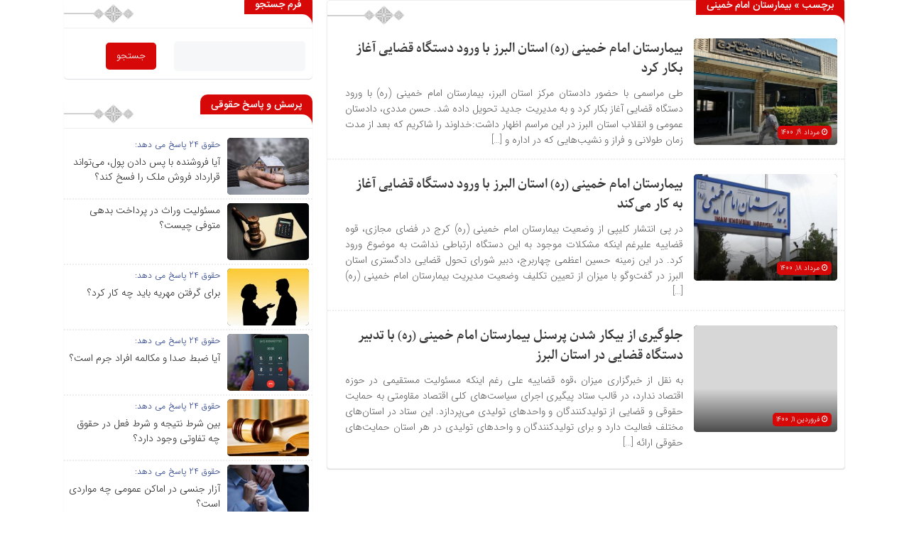

--- FILE ---
content_type: text/html; charset=UTF-8
request_url: https://hoghoogh24.ir/tag/%D8%A8%DB%8C%D9%85%D8%A7%D8%B1%D8%B3%D8%AA%D8%A7%D9%86-%D8%A7%D9%85%D8%A7%D9%85-%D8%AE%D9%85%DB%8C%D9%86%DB%8C/
body_size: 8591
content:
<!DOCTYPE html>
<html dir="rtl" lang="fa-IR" dir="rtl">
<head>
    <title>بایگانی‌های بیمارستان امام خمینی - حقوق 24 | حقوق 24</title>
<meta http-equiv="Content-Type" content="text/html; charset=utf-8" />
<meta http-equiv="Content-Language" content="fa">
<meta name="viewport" content="initial-scale=1.0, user-scalable=no, width=device-width">
<meta name="description" content="پایگاه خبری حقوق 24"/>
<link rel="shortcut icon" href="" />
<link href="https://hoghoogh24.ir/wp-content/themes/zohour/style.css" rel="stylesheet" type="text/css" />
<link rel='stylesheet' id='wp-block-library-rtl-css' href='https://hoghoogh24.ir/wp-content/themes/zohour/css/style-rtl.min.css' type='text/css' media='all' />
<link rel='stylesheet' id='ap-slick-css' href='https://hoghoogh24.ir/wp-content/themes/zohour/css/slick.css' type='text/css' media='all' />
<script type='text/javascript' src='https://hoghoogh24.ir/wp-content/themes/zohour/js/jquery.js'></script>
<meta name='robots' content='index, follow, max-image-preview:large, max-snippet:-1, max-video-preview:-1' />
	<style>img:is([sizes="auto" i], [sizes^="auto," i]) { contain-intrinsic-size: 3000px 1500px }</style>
	
	<!-- This site is optimized with the Yoast SEO plugin v24.6 - https://yoast.com/wordpress/plugins/seo/ -->
	<link rel="canonical" href="http://hoghoogh24.ir/tag/بیمارستان-امام-خمینی/" />
	<meta property="og:locale" content="fa_IR" />
	<meta property="og:type" content="article" />
	<meta property="og:title" content="بایگانی‌های بیمارستان امام خمینی - حقوق 24" />
	<meta property="og:url" content="http://hoghoogh24.ir/tag/بیمارستان-امام-خمینی/" />
	<meta property="og:site_name" content="حقوق 24" />
	<meta name="twitter:card" content="summary_large_image" />
	<script type="application/ld+json" class="yoast-schema-graph">{"@context":"https://schema.org","@graph":[{"@type":"CollectionPage","@id":"http://hoghoogh24.ir/tag/%d8%a8%db%8c%d9%85%d8%a7%d8%b1%d8%b3%d8%aa%d8%a7%d9%86-%d8%a7%d9%85%d8%a7%d9%85-%d8%ae%d9%85%db%8c%d9%86%db%8c/","url":"http://hoghoogh24.ir/tag/%d8%a8%db%8c%d9%85%d8%a7%d8%b1%d8%b3%d8%aa%d8%a7%d9%86-%d8%a7%d9%85%d8%a7%d9%85-%d8%ae%d9%85%db%8c%d9%86%db%8c/","name":"بایگانی‌های بیمارستان امام خمینی - حقوق 24","isPartOf":{"@id":"https://hoghoogh24.ir/#website"},"primaryImageOfPage":{"@id":"http://hoghoogh24.ir/tag/%d8%a8%db%8c%d9%85%d8%a7%d8%b1%d8%b3%d8%aa%d8%a7%d9%86-%d8%a7%d9%85%d8%a7%d9%85-%d8%ae%d9%85%db%8c%d9%86%db%8c/#primaryimage"},"image":{"@id":"http://hoghoogh24.ir/tag/%d8%a8%db%8c%d9%85%d8%a7%d8%b1%d8%b3%d8%aa%d8%a7%d9%86-%d8%a7%d9%85%d8%a7%d9%85-%d8%ae%d9%85%db%8c%d9%86%db%8c/#primaryimage"},"thumbnailUrl":"https://hoghoogh24.ir/wp-content/uploads/2021/08/3209774_194.jpg","inLanguage":"fa-IR"},{"@type":"ImageObject","inLanguage":"fa-IR","@id":"http://hoghoogh24.ir/tag/%d8%a8%db%8c%d9%85%d8%a7%d8%b1%d8%b3%d8%aa%d8%a7%d9%86-%d8%a7%d9%85%d8%a7%d9%85-%d8%ae%d9%85%db%8c%d9%86%db%8c/#primaryimage","url":"https://hoghoogh24.ir/wp-content/uploads/2021/08/3209774_194.jpg","contentUrl":"https://hoghoogh24.ir/wp-content/uploads/2021/08/3209774_194.jpg","width":975,"height":650},{"@type":"WebSite","@id":"https://hoghoogh24.ir/#website","url":"https://hoghoogh24.ir/","name":"حقوق 24","description":"پایگاه خبری حقوق 24","potentialAction":[{"@type":"SearchAction","target":{"@type":"EntryPoint","urlTemplate":"https://hoghoogh24.ir/?s={search_term_string}"},"query-input":{"@type":"PropertyValueSpecification","valueRequired":true,"valueName":"search_term_string"}}],"inLanguage":"fa-IR"}]}</script>
	<!-- / Yoast SEO plugin. -->


<link rel="alternate" type="application/rss+xml" title="حقوق 24 &raquo; بیمارستان امام خمینی خوراک برچسب" href="https://hoghoogh24.ir/tag/%d8%a8%db%8c%d9%85%d8%a7%d8%b1%d8%b3%d8%aa%d8%a7%d9%86-%d8%a7%d9%85%d8%a7%d9%85-%d8%ae%d9%85%db%8c%d9%86%db%8c/feed/" />
<script type="text/javascript">
/* <![CDATA[ */
window._wpemojiSettings = {"baseUrl":"https:\/\/s.w.org\/images\/core\/emoji\/15.0.3\/72x72\/","ext":".png","svgUrl":"https:\/\/s.w.org\/images\/core\/emoji\/15.0.3\/svg\/","svgExt":".svg","source":{"concatemoji":"https:\/\/hoghoogh24.ir\/wp-includes\/js\/wp-emoji-release.min.js?ver=6.7.4"}};
/*! This file is auto-generated */
!function(i,n){var o,s,e;function c(e){try{var t={supportTests:e,timestamp:(new Date).valueOf()};sessionStorage.setItem(o,JSON.stringify(t))}catch(e){}}function p(e,t,n){e.clearRect(0,0,e.canvas.width,e.canvas.height),e.fillText(t,0,0);var t=new Uint32Array(e.getImageData(0,0,e.canvas.width,e.canvas.height).data),r=(e.clearRect(0,0,e.canvas.width,e.canvas.height),e.fillText(n,0,0),new Uint32Array(e.getImageData(0,0,e.canvas.width,e.canvas.height).data));return t.every(function(e,t){return e===r[t]})}function u(e,t,n){switch(t){case"flag":return n(e,"\ud83c\udff3\ufe0f\u200d\u26a7\ufe0f","\ud83c\udff3\ufe0f\u200b\u26a7\ufe0f")?!1:!n(e,"\ud83c\uddfa\ud83c\uddf3","\ud83c\uddfa\u200b\ud83c\uddf3")&&!n(e,"\ud83c\udff4\udb40\udc67\udb40\udc62\udb40\udc65\udb40\udc6e\udb40\udc67\udb40\udc7f","\ud83c\udff4\u200b\udb40\udc67\u200b\udb40\udc62\u200b\udb40\udc65\u200b\udb40\udc6e\u200b\udb40\udc67\u200b\udb40\udc7f");case"emoji":return!n(e,"\ud83d\udc26\u200d\u2b1b","\ud83d\udc26\u200b\u2b1b")}return!1}function f(e,t,n){var r="undefined"!=typeof WorkerGlobalScope&&self instanceof WorkerGlobalScope?new OffscreenCanvas(300,150):i.createElement("canvas"),a=r.getContext("2d",{willReadFrequently:!0}),o=(a.textBaseline="top",a.font="600 32px Arial",{});return e.forEach(function(e){o[e]=t(a,e,n)}),o}function t(e){var t=i.createElement("script");t.src=e,t.defer=!0,i.head.appendChild(t)}"undefined"!=typeof Promise&&(o="wpEmojiSettingsSupports",s=["flag","emoji"],n.supports={everything:!0,everythingExceptFlag:!0},e=new Promise(function(e){i.addEventListener("DOMContentLoaded",e,{once:!0})}),new Promise(function(t){var n=function(){try{var e=JSON.parse(sessionStorage.getItem(o));if("object"==typeof e&&"number"==typeof e.timestamp&&(new Date).valueOf()<e.timestamp+604800&&"object"==typeof e.supportTests)return e.supportTests}catch(e){}return null}();if(!n){if("undefined"!=typeof Worker&&"undefined"!=typeof OffscreenCanvas&&"undefined"!=typeof URL&&URL.createObjectURL&&"undefined"!=typeof Blob)try{var e="postMessage("+f.toString()+"("+[JSON.stringify(s),u.toString(),p.toString()].join(",")+"));",r=new Blob([e],{type:"text/javascript"}),a=new Worker(URL.createObjectURL(r),{name:"wpTestEmojiSupports"});return void(a.onmessage=function(e){c(n=e.data),a.terminate(),t(n)})}catch(e){}c(n=f(s,u,p))}t(n)}).then(function(e){for(var t in e)n.supports[t]=e[t],n.supports.everything=n.supports.everything&&n.supports[t],"flag"!==t&&(n.supports.everythingExceptFlag=n.supports.everythingExceptFlag&&n.supports[t]);n.supports.everythingExceptFlag=n.supports.everythingExceptFlag&&!n.supports.flag,n.DOMReady=!1,n.readyCallback=function(){n.DOMReady=!0}}).then(function(){return e}).then(function(){var e;n.supports.everything||(n.readyCallback(),(e=n.source||{}).concatemoji?t(e.concatemoji):e.wpemoji&&e.twemoji&&(t(e.twemoji),t(e.wpemoji)))}))}((window,document),window._wpemojiSettings);
/* ]]> */
</script>
<style id='wp-emoji-styles-inline-css' type='text/css'>

	img.wp-smiley, img.emoji {
		display: inline !important;
		border: none !important;
		box-shadow: none !important;
		height: 1em !important;
		width: 1em !important;
		margin: 0 0.07em !important;
		vertical-align: -0.1em !important;
		background: none !important;
		padding: 0 !important;
	}
</style>
<link rel='stylesheet' id='wp-block-library-rtl-css' href='https://hoghoogh24.ir/wp-includes/css/dist/block-library/style-rtl.min.css?ver=6.7.4' type='text/css' media='all' />
<style id='classic-theme-styles-inline-css' type='text/css'>
/*! This file is auto-generated */
.wp-block-button__link{color:#fff;background-color:#32373c;border-radius:9999px;box-shadow:none;text-decoration:none;padding:calc(.667em + 2px) calc(1.333em + 2px);font-size:1.125em}.wp-block-file__button{background:#32373c;color:#fff;text-decoration:none}
</style>
<style id='global-styles-inline-css' type='text/css'>
:root{--wp--preset--aspect-ratio--square: 1;--wp--preset--aspect-ratio--4-3: 4/3;--wp--preset--aspect-ratio--3-4: 3/4;--wp--preset--aspect-ratio--3-2: 3/2;--wp--preset--aspect-ratio--2-3: 2/3;--wp--preset--aspect-ratio--16-9: 16/9;--wp--preset--aspect-ratio--9-16: 9/16;--wp--preset--color--black: #000000;--wp--preset--color--cyan-bluish-gray: #abb8c3;--wp--preset--color--white: #ffffff;--wp--preset--color--pale-pink: #f78da7;--wp--preset--color--vivid-red: #cf2e2e;--wp--preset--color--luminous-vivid-orange: #ff6900;--wp--preset--color--luminous-vivid-amber: #fcb900;--wp--preset--color--light-green-cyan: #7bdcb5;--wp--preset--color--vivid-green-cyan: #00d084;--wp--preset--color--pale-cyan-blue: #8ed1fc;--wp--preset--color--vivid-cyan-blue: #0693e3;--wp--preset--color--vivid-purple: #9b51e0;--wp--preset--gradient--vivid-cyan-blue-to-vivid-purple: linear-gradient(135deg,rgba(6,147,227,1) 0%,rgb(155,81,224) 100%);--wp--preset--gradient--light-green-cyan-to-vivid-green-cyan: linear-gradient(135deg,rgb(122,220,180) 0%,rgb(0,208,130) 100%);--wp--preset--gradient--luminous-vivid-amber-to-luminous-vivid-orange: linear-gradient(135deg,rgba(252,185,0,1) 0%,rgba(255,105,0,1) 100%);--wp--preset--gradient--luminous-vivid-orange-to-vivid-red: linear-gradient(135deg,rgba(255,105,0,1) 0%,rgb(207,46,46) 100%);--wp--preset--gradient--very-light-gray-to-cyan-bluish-gray: linear-gradient(135deg,rgb(238,238,238) 0%,rgb(169,184,195) 100%);--wp--preset--gradient--cool-to-warm-spectrum: linear-gradient(135deg,rgb(74,234,220) 0%,rgb(151,120,209) 20%,rgb(207,42,186) 40%,rgb(238,44,130) 60%,rgb(251,105,98) 80%,rgb(254,248,76) 100%);--wp--preset--gradient--blush-light-purple: linear-gradient(135deg,rgb(255,206,236) 0%,rgb(152,150,240) 100%);--wp--preset--gradient--blush-bordeaux: linear-gradient(135deg,rgb(254,205,165) 0%,rgb(254,45,45) 50%,rgb(107,0,62) 100%);--wp--preset--gradient--luminous-dusk: linear-gradient(135deg,rgb(255,203,112) 0%,rgb(199,81,192) 50%,rgb(65,88,208) 100%);--wp--preset--gradient--pale-ocean: linear-gradient(135deg,rgb(255,245,203) 0%,rgb(182,227,212) 50%,rgb(51,167,181) 100%);--wp--preset--gradient--electric-grass: linear-gradient(135deg,rgb(202,248,128) 0%,rgb(113,206,126) 100%);--wp--preset--gradient--midnight: linear-gradient(135deg,rgb(2,3,129) 0%,rgb(40,116,252) 100%);--wp--preset--font-size--small: 13px;--wp--preset--font-size--medium: 20px;--wp--preset--font-size--large: 36px;--wp--preset--font-size--x-large: 42px;--wp--preset--spacing--20: 0.44rem;--wp--preset--spacing--30: 0.67rem;--wp--preset--spacing--40: 1rem;--wp--preset--spacing--50: 1.5rem;--wp--preset--spacing--60: 2.25rem;--wp--preset--spacing--70: 3.38rem;--wp--preset--spacing--80: 5.06rem;--wp--preset--shadow--natural: 6px 6px 9px rgba(0, 0, 0, 0.2);--wp--preset--shadow--deep: 12px 12px 50px rgba(0, 0, 0, 0.4);--wp--preset--shadow--sharp: 6px 6px 0px rgba(0, 0, 0, 0.2);--wp--preset--shadow--outlined: 6px 6px 0px -3px rgba(255, 255, 255, 1), 6px 6px rgba(0, 0, 0, 1);--wp--preset--shadow--crisp: 6px 6px 0px rgba(0, 0, 0, 1);}:where(.is-layout-flex){gap: 0.5em;}:where(.is-layout-grid){gap: 0.5em;}body .is-layout-flex{display: flex;}.is-layout-flex{flex-wrap: wrap;align-items: center;}.is-layout-flex > :is(*, div){margin: 0;}body .is-layout-grid{display: grid;}.is-layout-grid > :is(*, div){margin: 0;}:where(.wp-block-columns.is-layout-flex){gap: 2em;}:where(.wp-block-columns.is-layout-grid){gap: 2em;}:where(.wp-block-post-template.is-layout-flex){gap: 1.25em;}:where(.wp-block-post-template.is-layout-grid){gap: 1.25em;}.has-black-color{color: var(--wp--preset--color--black) !important;}.has-cyan-bluish-gray-color{color: var(--wp--preset--color--cyan-bluish-gray) !important;}.has-white-color{color: var(--wp--preset--color--white) !important;}.has-pale-pink-color{color: var(--wp--preset--color--pale-pink) !important;}.has-vivid-red-color{color: var(--wp--preset--color--vivid-red) !important;}.has-luminous-vivid-orange-color{color: var(--wp--preset--color--luminous-vivid-orange) !important;}.has-luminous-vivid-amber-color{color: var(--wp--preset--color--luminous-vivid-amber) !important;}.has-light-green-cyan-color{color: var(--wp--preset--color--light-green-cyan) !important;}.has-vivid-green-cyan-color{color: var(--wp--preset--color--vivid-green-cyan) !important;}.has-pale-cyan-blue-color{color: var(--wp--preset--color--pale-cyan-blue) !important;}.has-vivid-cyan-blue-color{color: var(--wp--preset--color--vivid-cyan-blue) !important;}.has-vivid-purple-color{color: var(--wp--preset--color--vivid-purple) !important;}.has-black-background-color{background-color: var(--wp--preset--color--black) !important;}.has-cyan-bluish-gray-background-color{background-color: var(--wp--preset--color--cyan-bluish-gray) !important;}.has-white-background-color{background-color: var(--wp--preset--color--white) !important;}.has-pale-pink-background-color{background-color: var(--wp--preset--color--pale-pink) !important;}.has-vivid-red-background-color{background-color: var(--wp--preset--color--vivid-red) !important;}.has-luminous-vivid-orange-background-color{background-color: var(--wp--preset--color--luminous-vivid-orange) !important;}.has-luminous-vivid-amber-background-color{background-color: var(--wp--preset--color--luminous-vivid-amber) !important;}.has-light-green-cyan-background-color{background-color: var(--wp--preset--color--light-green-cyan) !important;}.has-vivid-green-cyan-background-color{background-color: var(--wp--preset--color--vivid-green-cyan) !important;}.has-pale-cyan-blue-background-color{background-color: var(--wp--preset--color--pale-cyan-blue) !important;}.has-vivid-cyan-blue-background-color{background-color: var(--wp--preset--color--vivid-cyan-blue) !important;}.has-vivid-purple-background-color{background-color: var(--wp--preset--color--vivid-purple) !important;}.has-black-border-color{border-color: var(--wp--preset--color--black) !important;}.has-cyan-bluish-gray-border-color{border-color: var(--wp--preset--color--cyan-bluish-gray) !important;}.has-white-border-color{border-color: var(--wp--preset--color--white) !important;}.has-pale-pink-border-color{border-color: var(--wp--preset--color--pale-pink) !important;}.has-vivid-red-border-color{border-color: var(--wp--preset--color--vivid-red) !important;}.has-luminous-vivid-orange-border-color{border-color: var(--wp--preset--color--luminous-vivid-orange) !important;}.has-luminous-vivid-amber-border-color{border-color: var(--wp--preset--color--luminous-vivid-amber) !important;}.has-light-green-cyan-border-color{border-color: var(--wp--preset--color--light-green-cyan) !important;}.has-vivid-green-cyan-border-color{border-color: var(--wp--preset--color--vivid-green-cyan) !important;}.has-pale-cyan-blue-border-color{border-color: var(--wp--preset--color--pale-cyan-blue) !important;}.has-vivid-cyan-blue-border-color{border-color: var(--wp--preset--color--vivid-cyan-blue) !important;}.has-vivid-purple-border-color{border-color: var(--wp--preset--color--vivid-purple) !important;}.has-vivid-cyan-blue-to-vivid-purple-gradient-background{background: var(--wp--preset--gradient--vivid-cyan-blue-to-vivid-purple) !important;}.has-light-green-cyan-to-vivid-green-cyan-gradient-background{background: var(--wp--preset--gradient--light-green-cyan-to-vivid-green-cyan) !important;}.has-luminous-vivid-amber-to-luminous-vivid-orange-gradient-background{background: var(--wp--preset--gradient--luminous-vivid-amber-to-luminous-vivid-orange) !important;}.has-luminous-vivid-orange-to-vivid-red-gradient-background{background: var(--wp--preset--gradient--luminous-vivid-orange-to-vivid-red) !important;}.has-very-light-gray-to-cyan-bluish-gray-gradient-background{background: var(--wp--preset--gradient--very-light-gray-to-cyan-bluish-gray) !important;}.has-cool-to-warm-spectrum-gradient-background{background: var(--wp--preset--gradient--cool-to-warm-spectrum) !important;}.has-blush-light-purple-gradient-background{background: var(--wp--preset--gradient--blush-light-purple) !important;}.has-blush-bordeaux-gradient-background{background: var(--wp--preset--gradient--blush-bordeaux) !important;}.has-luminous-dusk-gradient-background{background: var(--wp--preset--gradient--luminous-dusk) !important;}.has-pale-ocean-gradient-background{background: var(--wp--preset--gradient--pale-ocean) !important;}.has-electric-grass-gradient-background{background: var(--wp--preset--gradient--electric-grass) !important;}.has-midnight-gradient-background{background: var(--wp--preset--gradient--midnight) !important;}.has-small-font-size{font-size: var(--wp--preset--font-size--small) !important;}.has-medium-font-size{font-size: var(--wp--preset--font-size--medium) !important;}.has-large-font-size{font-size: var(--wp--preset--font-size--large) !important;}.has-x-large-font-size{font-size: var(--wp--preset--font-size--x-large) !important;}
:where(.wp-block-post-template.is-layout-flex){gap: 1.25em;}:where(.wp-block-post-template.is-layout-grid){gap: 1.25em;}
:where(.wp-block-columns.is-layout-flex){gap: 2em;}:where(.wp-block-columns.is-layout-grid){gap: 2em;}
:root :where(.wp-block-pullquote){font-size: 1.5em;line-height: 1.6;}
</style>
<script type="text/javascript" src="https://hoghoogh24.ir/wp-includes/js/jquery/jquery.min.js?ver=3.7.1" id="jquery-core-js"></script>
<script type="text/javascript" src="https://hoghoogh24.ir/wp-includes/js/jquery/jquery-migrate.min.js?ver=3.4.1" id="jquery-migrate-js"></script>
<script type="text/javascript" id="simple-likes-public-js-js-extra">
/* <![CDATA[ */
var simpleLikes = {"ajaxurl":"https:\/\/hoghoogh24.ir\/wp-admin\/admin-ajax.php","like":"\u067e\u0633\u0646\u062f\u06cc\u062f\u0645","unlike":"\u0646\u067e\u0633\u0646\u062f\u06cc\u062f\u0645"};
/* ]]> */
</script>
<script type="text/javascript" src="https://hoghoogh24.ir/wp-content/themes/zohour/js/simple-likes-public.js?ver=0.5" id="simple-likes-public-js-js"></script>
<link rel="https://api.w.org/" href="https://hoghoogh24.ir/wp-json/" /><link rel="alternate" title="JSON" type="application/json" href="https://hoghoogh24.ir/wp-json/wp/v2/tags/6667" /><link rel="EditURI" type="application/rsd+xml" title="RSD" href="https://hoghoogh24.ir/xmlrpc.php?rsd" />
<meta name="generator" content="WordPress 6.7.4" />
<!-- Analytics by WP Statistics - https://wp-statistics.com -->
<link rel="icon" href="https://hoghoogh24.ir/wp-content/uploads/2020/07/cropped-Untitled-4-32x32.jpg" sizes="32x32" />
<link rel="icon" href="https://hoghoogh24.ir/wp-content/uploads/2020/07/cropped-Untitled-4-192x192.jpg" sizes="192x192" />
<link rel="apple-touch-icon" href="https://hoghoogh24.ir/wp-content/uploads/2020/07/cropped-Untitled-4-180x180.jpg" />
<meta name="msapplication-TileImage" content="https://hoghoogh24.ir/wp-content/uploads/2020/07/cropped-Untitled-4-270x270.jpg" />
 
</head>
<body>
<style>
body{background:url() !important;}.big_header .ap_header{background: url() center top no-repeat !important;}
.sidebar .ap_slider .item .det .met span.time,.letep,.datep,.dated,.im-tag-title .fa,.comments-header h4,input[type="submit"],.seei .handle,.suond-a .mejs-controls .mejs-time-rail .mejs-time-current,.suond-a .title,.comment-submit,.sidebar .ap_slider .slick-arrow,#search-overlay #search-button,.ap_header .inn .header_right,.timeline .widget-title h4,.boxe-a .title h4,.handle,.boxe-b .title h4,.bootom-middl .title h4,.bootom-m .title h4,.apnews.ne_four .polist .slick-arrow,.pagination .current,.apnews .title-news h4,.box-b h4,.ap_news .ap_slider .slick-arrow,.menu1,.menu2,.menu3,.menu4,.menu5,.menu6,.menu7,.menu8,.menu9,.menu10,.go-top,.marquee .t h3::after,.marquee .t,#slide1 .previcon,#slide1 .nexicon,.sidebar-header h4,.big_header .ap_header{background-color: !important;}
.left .bal:hover{border-right: 3px solid  !important;}div.tab-post strong.active,.timeline .polist .info-txt .info-txt-icon{color: !important;}#area-books li a{color: !important;}
.ap_header,.big_header .ap_header .header_bottom{background: !important;}
.sidebar a:hover ,.ap_news a:hover,.marquee-frame span a:hover{color: !important;}
.mapp a,.icon-reorder::before,.ap_header .ap-search #search-btn,.toggle,.ap-nav a{color: !important;}
</style><section class="ap_main">
<div class="container inn">
<div class="ap_news">
<div class="clearfix"></div>
<div class="box-a">
<div class="box-b">
<h4> برچسب » بیمارستان امام خمینی</h4><b></b>
 <section class="apnews ne_three">
<div class="polist clearfix">
<div class="item clearfix">
<div class="thumbnail">
<a href="https://hoghoogh24.ir/2021/08/10/%d8%a8%db%8c%d9%85%d8%a7%d8%b1%d8%b3%d8%aa%d8%a7%d9%86-%d8%a7%d9%85%d8%a7%d9%85-%d8%ae%d9%85%db%8c%d9%86%db%8c-%d8%b1%d9%87-%d8%a7%d8%b3%d8%aa%d8%a7%d9%86-%d8%a7%d9%84%d8%a8%d8%b1%d8%b2-%d8%a8%d8%a7-2/"><img src="https://hoghoogh24.ir/wp-content/uploads/2021/08/3209774_194.jpg" alt="بیمارستان امام خمینی (ره) استان البرز با ورود دستگاه قضایی آغاز بکار کرد"></a>
<div class="dated"><i class="fa fa-clock-o" aria-hidden="true"></i> مرداد 19, 1400</div>
<div class="hoov"></div>
</div>
<div class="det">
<div class="met">
</div>
<h2><a href="https://hoghoogh24.ir/2021/08/10/%d8%a8%db%8c%d9%85%d8%a7%d8%b1%d8%b3%d8%aa%d8%a7%d9%86-%d8%a7%d9%85%d8%a7%d9%85-%d8%ae%d9%85%db%8c%d9%86%db%8c-%d8%b1%d9%87-%d8%a7%d8%b3%d8%aa%d8%a7%d9%86-%d8%a7%d9%84%d8%a8%d8%b1%d8%b2-%d8%a8%d8%a7-2/" title="بیمارستان امام خمینی (ره) استان البرز با ورود دستگاه قضایی آغاز بکار کرد">بیمارستان امام خمینی (ره) استان البرز با ورود دستگاه قضایی آغاز بکار کرد</a></h2>
<p><p>طی مراسمی با حضور دادستان مرکز استان البرز، بیمارستان امام خمینی (ره) با ورود دستگاه قضایی آغاز بکار کرد و به مدیریت جدید تحویل داده شد. حسن مددی، دادستان عمومی و انقلاب استان البرز در این مراسم اظهار داشت:خداوند را شاکریم که بعد از مدت زمان طولانی و فراز و نشیب‌هایی که در اداره و [&hellip;]</p>
 </p>
</div>
</div>
</div>
</section>   <section class="apnews ne_three">
<div class="polist clearfix">
<div class="item clearfix">
<div class="thumbnail">
<a href="https://hoghoogh24.ir/2021/08/09/%d8%a8%db%8c%d9%85%d8%a7%d8%b1%d8%b3%d8%aa%d8%a7%d9%86-%d8%a7%d9%85%d8%a7%d9%85-%d8%ae%d9%85%db%8c%d9%86%db%8c-%d8%b1%d9%87-%d8%a7%d8%b3%d8%aa%d8%a7%d9%86-%d8%a7%d9%84%d8%a8%d8%b1%d8%b2-%d8%a8%d8%a7/"><img src="https://hoghoogh24.ir/wp-content/uploads/2021/08/3208439_975.jpg" alt="بیمارستان امام خمینی (ره) استان البرز با ورود دستگاه قضایی آغاز به کار می‌کند"></a>
<div class="dated"><i class="fa fa-clock-o" aria-hidden="true"></i> مرداد 18, 1400</div>
<div class="hoov"></div>
</div>
<div class="det">
<div class="met">
</div>
<h2><a href="https://hoghoogh24.ir/2021/08/09/%d8%a8%db%8c%d9%85%d8%a7%d8%b1%d8%b3%d8%aa%d8%a7%d9%86-%d8%a7%d9%85%d8%a7%d9%85-%d8%ae%d9%85%db%8c%d9%86%db%8c-%d8%b1%d9%87-%d8%a7%d8%b3%d8%aa%d8%a7%d9%86-%d8%a7%d9%84%d8%a8%d8%b1%d8%b2-%d8%a8%d8%a7/" title="بیمارستان امام خمینی (ره) استان البرز با ورود دستگاه قضایی آغاز به کار می‌کند">بیمارستان امام خمینی (ره) استان البرز با ورود دستگاه قضایی آغاز به کار می‌کند</a></h2>
<p><p>در پی انتشار کلیپی از وضعیت بیمارستان امام خمینی (ره) کرج در فضای مجازی، قوه قضاییه علیرغم اینکه مشکلات موجود به این دستگاه ارتباطی نداشت به موضوع ورود کرد. در این زمینه حسین اعظمی چهاربرج، دبیر شورای تحول قضایی دادگستری استان البرز در گفت‌وگو با میزان از تعیین تکلیف وضعیت مدیریت بیمارستان امام خمینی (ره) [&hellip;]</p>
 </p>
</div>
</div>
</div>
</section>   <section class="apnews ne_three">
<div class="polist clearfix">
<div class="item clearfix">
<div class="thumbnail">
<img src="https://hoghoogh24.ir/wp-content/themes/zohour/img/none.png">
<div class="dated"><i class="fa fa-clock-o" aria-hidden="true"></i> فروردین 11, 1400</div>
<div class="hoov"></div>
</div>
<div class="det">
<div class="met">
</div>
<h2><a href="https://hoghoogh24.ir/2021/03/31/%d8%ac%d9%84%d9%88%da%af%db%8c%d8%b1%db%8c-%d8%a7%d8%b2-%d8%a8%db%8c%da%a9%d8%a7%d8%b1-%d8%b4%d8%af%d9%86-%d9%be%d8%b1%d8%b3%d9%86%d9%84-%d8%a8%db%8c%d9%85%d8%a7%d8%b1%d8%b3%d8%aa%d8%a7%d9%86-%d8%a7/" title="جلوگیری از بیکار شدن پرسنل بیمارستان امام خمینی (ره) با تدبیر دستگاه قضایی در استان البرز">جلوگیری از بیکار شدن پرسنل بیمارستان امام خمینی (ره) با تدبیر دستگاه قضایی در استان البرز</a></h2>
<p><p>به نقل از خبرگزاری میزان ،قوه قضاییه علی رغم اینکه مسئولیت مستقیمی در حوزه اقتصاد ندارد، در قالب ستاد پیگیری اجرای سیاست‌های کلی اقتصاد مقاومتی به حمایت حقوقی و قضایی از تولیدکنندگان و واحد‌های تولیدی می‌پردازد. این ستاد در استان‌های مختلف فعالیت دارد و برای تولیدکنندگان و واحد‌های تولیدی در هر استان حمایت‌های حقوقی ارائه [&hellip;]</p>
 </p>
</div>
</div>
</div>
</section>   </div></div>
</div>
<div class="co-aside sidebar"><div class="sidebar-box"><div class="sidebar-header"><h4>فرم جستجو</h4><b></b></div><div class="sidebar-content"><div class="post-wrap"><form id="searchform" class="searchform" role="search" method="get" action="https://hoghoogh24.ir">
<input id="s" name="s" type="text">
<input id="searchsubmit" value="جستجو" type="submit">
</form>
</div></div></div><div class="sidebar-box"><div class="sidebar-header"><h4>پرسش و پاسخ حقوقی</h4><b></b></div><div class="sidebar-content"><div class="post-wrap"><div class="widget wid-editors">
<div class="list">
<div class="item clearfix">
<div class="thumbnail">
<a href="https://hoghoogh24.ir/2024/05/02/%d8%a2%db%8c%d8%a7-%d9%81%d8%b1%d9%88%d8%b4%d9%86%d8%af%d9%87-%d8%a8%d8%a7-%d9%be%d8%b3-%d8%af%d8%a7%d8%af%d9%86-%d9%be%d9%88%d9%84%d8%8c-%d9%85%db%8c%d8%aa%d9%88%d8%a7%d9%86%d8%af-%d9%82/"><img src="https://hoghoogh24.ir/wp-content/uploads/2024/05/1-6-185x125.jpg" alt="آیا فروشنده با پس دادن پول، می‌تواند قرارداد فروش ملک را فسخ کند؟"></a>
</div>
<div class="det">
<div class="au_name">حقوق 24 پاسخ می دهد:</div><h2><a href="https://hoghoogh24.ir/2024/05/02/%d8%a2%db%8c%d8%a7-%d9%81%d8%b1%d9%88%d8%b4%d9%86%d8%af%d9%87-%d8%a8%d8%a7-%d9%be%d8%b3-%d8%af%d8%a7%d8%af%d9%86-%d9%be%d9%88%d9%84%d8%8c-%d9%85%db%8c%d8%aa%d9%88%d8%a7%d9%86%d8%af-%d9%82/" title="آیا فروشنده با پس دادن پول، می‌تواند قرارداد فروش ملک را فسخ کند؟">آیا فروشنده با پس دادن پول، می‌تواند قرارداد فروش ملک را فسخ کند؟</a></h2>
</div>
</div>
<div class="item clearfix">
<div class="thumbnail">
<a href="https://hoghoogh24.ir/2024/05/02/%d9%85%d8%b3%d8%a6%d9%88%d9%84%db%8c%d8%aa-%d9%88%d8%b1%d8%a7%d8%ab-%d8%af%d8%b1-%d9%be%d8%b1%d8%af%d8%a7%d8%ae%d8%aa-%d8%a8%d8%af%d9%87%db%8c-%d9%85%d8%aa%d9%88%d9%81%db%8c-%da%86%db%8c%d8%b3%d8%aa/"><img src="https://hoghoogh24.ir/wp-content/uploads/2024/05/1-1-185x125.jpeg" alt="مسئولیت وراث در پرداخت بدهی متوفی چیست؟"></a>
</div>
<div class="det">
<h2><a href="https://hoghoogh24.ir/2024/05/02/%d9%85%d8%b3%d8%a6%d9%88%d9%84%db%8c%d8%aa-%d9%88%d8%b1%d8%a7%d8%ab-%d8%af%d8%b1-%d9%be%d8%b1%d8%af%d8%a7%d8%ae%d8%aa-%d8%a8%d8%af%d9%87%db%8c-%d9%85%d8%aa%d9%88%d9%81%db%8c-%da%86%db%8c%d8%b3%d8%aa/" title="مسئولیت وراث در پرداخت بدهی متوفی چیست؟">مسئولیت وراث در پرداخت بدهی متوفی چیست؟</a></h2>
</div>
</div>
<div class="item clearfix">
<div class="thumbnail">
<a href="https://hoghoogh24.ir/2023/11/02/%da%af%d8%b1%d9%81%d8%aa%d9%86-%d9%85%d9%87%d8%b1%db%8c%d9%87/"><img src="https://hoghoogh24.ir/wp-content/uploads/2023/11/1-185x125.jpg" alt="برای گرفتن مهریه باید چه کار کرد؟"></a>
</div>
<div class="det">
<div class="au_name">حقوق 24 پاسخ می دهد:</div><h2><a href="https://hoghoogh24.ir/2023/11/02/%da%af%d8%b1%d9%81%d8%aa%d9%86-%d9%85%d9%87%d8%b1%db%8c%d9%87/" title="برای گرفتن مهریه باید چه کار کرد؟">برای گرفتن مهریه باید چه کار کرد؟</a></h2>
</div>
</div>
<div class="item clearfix">
<div class="thumbnail">
<a href="https://hoghoogh24.ir/2023/10/26/%d8%b6%d8%a8%d8%b7-%d8%b5%d8%af%d8%a7-%d9%88-%d9%85%da%a9%d8%a7%d9%84%d9%85%d9%87/"><img src="https://hoghoogh24.ir/wp-content/uploads/2023/10/1-185x125.jpeg" alt="آیا ضبط صدا و مکالمه افراد جرم است؟"></a>
</div>
<div class="det">
<div class="au_name">حقوق 24 پاسخ می دهد:</div><h2><a href="https://hoghoogh24.ir/2023/10/26/%d8%b6%d8%a8%d8%b7-%d8%b5%d8%af%d8%a7-%d9%88-%d9%85%da%a9%d8%a7%d9%84%d9%85%d9%87/" title="آیا ضبط صدا و مکالمه افراد جرم است؟">آیا ضبط صدا و مکالمه افراد جرم است؟</a></h2>
</div>
</div>
<div class="item clearfix">
<div class="thumbnail">
<a href="https://hoghoogh24.ir/2023/09/10/%d8%aa%d9%81%d8%a7%d9%88%d8%aa-%d8%b4%d8%b1%d8%b7-%d9%86%d8%aa%db%8c%d8%ac%d9%87-%d9%88-%d8%b4%d8%b1%d8%b7-%d9%81%d8%b9%d9%84/"><img src="https://hoghoogh24.ir/wp-content/uploads/2023/09/1-26-185x125.jpg" alt="بین شرط نتیجه و شرط فعل در حقوق چه تفاوتی وجود دارد؟"></a>
</div>
<div class="det">
<div class="au_name">حقوق 24 پاسخ می دهد:</div><h2><a href="https://hoghoogh24.ir/2023/09/10/%d8%aa%d9%81%d8%a7%d9%88%d8%aa-%d8%b4%d8%b1%d8%b7-%d9%86%d8%aa%db%8c%d8%ac%d9%87-%d9%88-%d8%b4%d8%b1%d8%b7-%d9%81%d8%b9%d9%84/" title="بین شرط نتیجه و شرط فعل در حقوق چه تفاوتی وجود دارد؟">بین شرط نتیجه و شرط فعل در حقوق چه تفاوتی وجود دارد؟</a></h2>
</div>
</div>
<div class="item clearfix">
<div class="thumbnail">
<a href="https://hoghoogh24.ir/2023/09/08/%d8%a2%d8%b2%d8%a7%d8%b1-%d8%ac%d9%86%d8%b3%db%8c-%d8%af%d8%b1-%d8%a7%d9%85%d8%a7%da%a9%d9%86-%d8%b9%d9%85%d9%88%d9%85%db%8c/"><img src="https://hoghoogh24.ir/wp-content/uploads/2023/09/1-16-185x125.jpg" alt="آزار جنسی در اماکن عمومی چه مواردی است؟"></a>
</div>
<div class="det">
<div class="au_name">حقوق 24 پاسخ می دهد:</div><h2><a href="https://hoghoogh24.ir/2023/09/08/%d8%a2%d8%b2%d8%a7%d8%b1-%d8%ac%d9%86%d8%b3%db%8c-%d8%af%d8%b1-%d8%a7%d9%85%d8%a7%da%a9%d9%86-%d8%b9%d9%85%d9%88%d9%85%db%8c/" title="آزار جنسی در اماکن عمومی چه مواردی است؟">آزار جنسی در اماکن عمومی چه مواردی است؟</a></h2>
</div>
</div>
<div class="item clearfix">
<div class="thumbnail">
<a href="https://hoghoogh24.ir/2023/09/07/%d8%b4%d8%b1%d8%a7%db%8c%d8%b7-%d8%b5%d8%ad%d8%aa-%d9%85%d8%b9%d8%a7%d9%85%d9%84%d9%87/"><img src="https://hoghoogh24.ir/wp-content/uploads/2023/09/1-12-185x125.jpg" alt="آیا شرایط صحت معامله را به درستی می شناسید؟"></a>
</div>
<div class="det">
<div class="au_name">حقوق 24 پاسخ می دهد:</div><h2><a href="https://hoghoogh24.ir/2023/09/07/%d8%b4%d8%b1%d8%a7%db%8c%d8%b7-%d8%b5%d8%ad%d8%aa-%d9%85%d8%b9%d8%a7%d9%85%d9%84%d9%87/" title="آیا شرایط صحت معامله را به درستی می شناسید؟">آیا شرایط صحت معامله را به درستی می شناسید؟</a></h2>
</div>
</div>
<div class="item clearfix">
<div class="thumbnail">
<a href="https://hoghoogh24.ir/2023/09/04/%d8%b7%d9%84%d8%a7%d9%82-%d9%88-%da%af%d9%88%d8%a7%d9%87%db%8c-%d8%b9%d8%af%d9%85-%d8%a7%d9%85%da%a9%d8%a7%d9%86-%d8%b3%d8%a7%d8%b2%d8%b4/"><img src="https://hoghoogh24.ir/wp-content/uploads/2023/09/1-6-185x125.jpg" alt="طلاق یا توافق؟ تمایز بین حکم طلاق و گواهی عدم امکان سازش"></a>
</div>
<div class="det">
<div class="au_name">حقوق 24 پاسخ می دهد:</div><h2><a href="https://hoghoogh24.ir/2023/09/04/%d8%b7%d9%84%d8%a7%d9%82-%d9%88-%da%af%d9%88%d8%a7%d9%87%db%8c-%d8%b9%d8%af%d9%85-%d8%a7%d9%85%da%a9%d8%a7%d9%86-%d8%b3%d8%a7%d8%b2%d8%b4/" title="طلاق یا توافق؟ تمایز بین حکم طلاق و گواهی عدم امکان سازش">طلاق یا توافق؟ تمایز بین حکم طلاق و گواهی عدم امکان سازش</a></h2>
</div>
</div>
<div class="item clearfix">
<div class="thumbnail">
<a href="https://hoghoogh24.ir/2023/09/01/%d8%a7%d9%82%d8%af%d8%a7%d9%85%d8%a7%d8%aa-%d8%aa%d8%a7%d9%85%db%8c%d9%86%db%8c-%d9%88-%d8%aa%d8%b1%d8%a8%db%8c%d8%aa%db%8c/"><img src="https://hoghoogh24.ir/wp-content/uploads/2023/09/1-2-185x125.jpg" alt="اقدامات تامینی و تربیتی چیست و شامل چه کسانی می شود؟"></a>
</div>
<div class="det">
<div class="au_name">حقوق 24 پاسخ می دهد:</div><h2><a href="https://hoghoogh24.ir/2023/09/01/%d8%a7%d9%82%d8%af%d8%a7%d9%85%d8%a7%d8%aa-%d8%aa%d8%a7%d9%85%db%8c%d9%86%db%8c-%d9%88-%d8%aa%d8%b1%d8%a8%db%8c%d8%aa%db%8c/" title="اقدامات تامینی و تربیتی چیست و شامل چه کسانی می شود؟">اقدامات تامینی و تربیتی چیست و شامل چه کسانی می شود؟</a></h2>
</div>
</div>
<div class="item clearfix">
<div class="thumbnail">
<a href="https://hoghoogh24.ir/2023/08/30/%d8%b3%d8%a7%d9%85%d8%a7%d9%86%d9%87-%d8%ab%d9%86%d8%a7/"><img src="https://hoghoogh24.ir/wp-content/uploads/2023/08/1-24-185x125.jpg" alt="آشنایی با سامانه ثنا: چگونه در سامانه ثنا ثبت‌نام کنیم؟"></a>
</div>
<div class="det">
<h2><a href="https://hoghoogh24.ir/2023/08/30/%d8%b3%d8%a7%d9%85%d8%a7%d9%86%d9%87-%d8%ab%d9%86%d8%a7/" title="آشنایی با سامانه ثنا: چگونه در سامانه ثنا ثبت‌نام کنیم؟">آشنایی با سامانه ثنا: چگونه در سامانه ثنا ثبت‌نام کنیم؟</a></h2>
</div>
</div>
<div class="item clearfix">
<div class="thumbnail">
<a href="https://hoghoogh24.ir/2023/08/30/%d8%a7%d8%a8%d9%84%d8%a7%d8%ba-%d8%a7%d9%84%da%a9%d8%aa%d8%b1%d9%88%d9%86%db%8c%da%a9%db%8c/"><img src="https://hoghoogh24.ir/wp-content/uploads/2023/08/1-23-185x125.jpg" alt="ابلاغ الکترونیکی چیست؟ (آشنایی با مفهوم ابلاغ الکترونیکی)"></a>
</div>
<div class="det">
<h2><a href="https://hoghoogh24.ir/2023/08/30/%d8%a7%d8%a8%d9%84%d8%a7%d8%ba-%d8%a7%d9%84%da%a9%d8%aa%d8%b1%d9%88%d9%86%db%8c%da%a9%db%8c/" title="ابلاغ الکترونیکی چیست؟ (آشنایی با مفهوم ابلاغ الکترونیکی)">ابلاغ الکترونیکی چیست؟ (آشنایی با مفهوم ابلاغ الکترونیکی)</a></h2>
</div>
</div>
<div class="item clearfix">
<div class="thumbnail">
<a href="https://hoghoogh24.ir/2023/08/30/%d9%81%d8%b1%d9%88%d8%b4-%d8%a7%d9%86%d8%a8%d8%a7%d8%b1%db%8c-2/"><img src="https://hoghoogh24.ir/wp-content/uploads/2023/08/1-20-185x125.jpg" alt="آیا فروش انباری یا پارکینگ با قوانین تملک آپارتمان‌ها سازگار است؟"></a>
</div>
<div class="det">
<h2><a href="https://hoghoogh24.ir/2023/08/30/%d9%81%d8%b1%d9%88%d8%b4-%d8%a7%d9%86%d8%a8%d8%a7%d8%b1%db%8c-2/" title="آیا فروش انباری یا پارکینگ با قوانین تملک آپارتمان‌ها سازگار است؟">آیا فروش انباری یا پارکینگ با قوانین تملک آپارتمان‌ها سازگار است؟</a></h2>
</div>
</div>
<div class="item clearfix">
<div class="thumbnail">
<a href="https://hoghoogh24.ir/2023/08/30/%d9%85%d9%86%d8%af%d8%b1%d8%ac%d8%a7%d8%aa-%d8%b3%d9%81%d8%aa%d9%87/"><img src="https://hoghoogh24.ir/wp-content/uploads/2023/08/1-19-185x125.jpg" alt="چه اطلاعاتی باید در یک سفته حتماً مشخص شود؟"></a>
</div>
<div class="det">
<h2><a href="https://hoghoogh24.ir/2023/08/30/%d9%85%d9%86%d8%af%d8%b1%d8%ac%d8%a7%d8%aa-%d8%b3%d9%81%d8%aa%d9%87/" title="چه اطلاعاتی باید در یک سفته حتماً مشخص شود؟">چه اطلاعاتی باید در یک سفته حتماً مشخص شود؟</a></h2>
</div>
</div>
</div></div>
</div></div></div></div>
</div><!----------container--------->
</section>
<div class="clearfix"></div>
<footer class="ap-footer clearfix">
<div class="container">
<div class="footer-wid clearfix">
<div class="fo-canect">
<div class="aaa">
<i class="fa fa-phone"></i>
<span>شـماره تمـاس</span>
<b></b>
</div>

<div class="eee">
<i class="fa fa-envelope"></i>
<span>پسـت الـکترونیـکی</span>
<b></b>
</div>

<div class="ccc">
<i class="fa fa-map-marker"></i>
<span>آدرس پسـتی</span>
<b></b>
</div>
</div><div class="copy-bo">
<ul>
</ul>
<div class="app-site">
</div>
</div>
</div>
</footer>
</div>

<script type='text/javascript' src='https://hoghoogh24.ir/wp-content/themes/zohour/js/jquery.min.js'></script>
<script type='text/javascript' src='https://hoghoogh24.ir/wp-content/themes/zohour/js/slick.min.js'></script>
<script type='text/javascript' src='https://hoghoogh24.ir/wp-content/themes/zohour/js/marquee.min.js'></script>
<script type='text/javascript' src='https://hoghoogh24.ir/wp-content/themes/zohour/js/main.js'></script>
<script></script>
<style></style>
<script>
	$("#IranMap .province path").click(function() {
		
		
		if($(this).attr("data-active")!= "active"){
		var ajaxUrl = "https://hoghoogh24.ir/wp-admin/admin-ajax.php";	
		var cityid;
		var city = $(this).attr("class");
		
			cityid = $(this).attr("cityid"); 
			
		$(".city-posts .posts").addClass("disable");
		$(".city-posts .more").addClass("disable");
		$(".city-posts h2").addClass("disable");
		$.post(ajaxUrl, {
            action:"map_post_ajax",
            ppp: 4,
			cat: cityid
        }).success(function(posts){
		$(".city-posts .posts").removeClass("disable");
		$(".city-posts .more").removeClass("disable");
		$(".city-posts h2").removeClass("disable");
            $(".city-posts").empty();
            $(".city-posts").append(posts);
			
        });
		
		}
	});

</script></body>
</html>